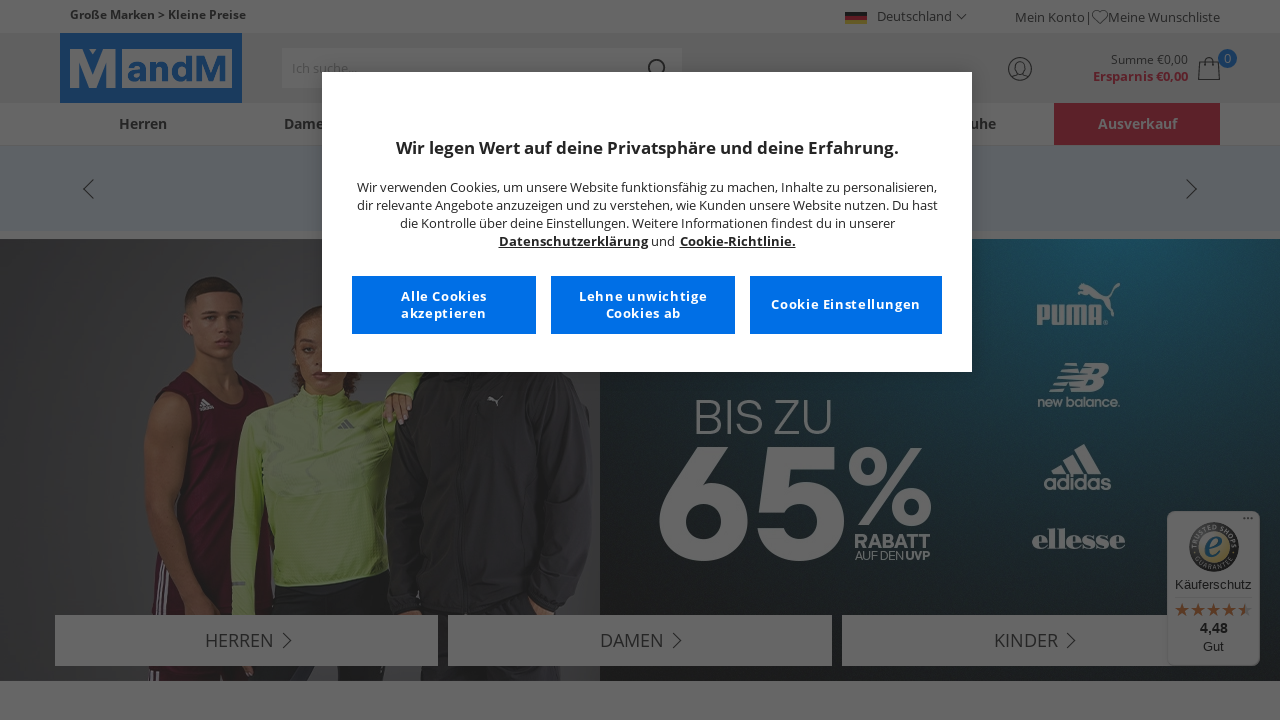

--- FILE ---
content_type: application/javascript
request_url: https://www.mandmdirect.de/assets/js/js2020/tracking/MandMGER/bodyTrackers.min.js
body_size: 63
content:
function callBodyScripts(){typeof trackingUtilities!="undefined"&&trackingUtilities.isTrackingFeatureEnabled()&&(typeof googleTagManager!="undefined"&&googleTagManager(gtmContainerId,channel),typeof ga!="undefined"&&ga("require","ec"))}var prefix="/assets/js/tracking/library/",gtmContainerId="GTM-52TQDW",channel="mandmger",bodyTrackersHandledOnDocReady=!1,googleAnaltyicsAccountId="UA-241645-23";(function(){if(typeof trackingUtilities!="undefined"&&trackingUtilities.isTrackingFeatureEnabled()){var n=trackingData.getPage();n?(callBodyScripts(n),bodyTrackersHandledOnDocReady=!0):bodyTrackersHandledOnDocReady=!1}else bodyTrackersHandledOnDocReady=!1})();

--- FILE ---
content_type: text/javascript
request_url: https://widgets.trustedshops.com/js/X7AF2BD7B35B386878CE27554E1060A2E.js
body_size: 1402
content:
((e,t)=>{const a={shopInfo:{tsId:"X7AF2BD7B35B386878CE27554E1060A2E",name:"MandM Direct",url:"www.mandmdirect.de",language:"de",targetMarket:"DEU",ratingVariant:"WIDGET",eTrustedIds:{accountId:"acc-f2e05245-39e3-49d1-876d-7e12c529e003",channelId:"chl-23d0ba98-48ec-4ce5-9711-6ce622f912e8"},buyerProtection:{certificateType:"CLASSIC",certificateState:"PRODUCTION",mainProtectionCurrency:"EUR",classicProtectionAmount:100,maxProtectionDuration:30,plusProtectionAmount:2e4,basicProtectionAmount:100,firstCertified:"2015-07-15 00:00:00"},reviewSystem:{rating:{averageRating:4.48,averageRatingCount:14252,overallRatingCount:69101,distribution:{oneStar:877,twoStars:333,threeStars:590,fourStars:1776,fiveStars:10676}},reviews:[{average:5,buyerStatement:"Gute Qualität. Pünktlich Lieferung",rawChangeDate:"2026-01-31T02:18:43.000Z",changeDate:"31.1.2026",transactionDate:"18.1.2026"},{average:4,buyerStatement:"Es war meine erste Bestellung. War alles gut. Hose war günstig,kam pünktlich und passt wie angegossen.\nAlles in Allem,ich bin zufrieden.",rawChangeDate:"2026-01-30T22:47:45.000Z",changeDate:"30.1.2026",transactionDate:"18.1.2026"},{average:5,buyerStatement:"Schnelle Lieferung top Qualität",rawChangeDate:"2026-01-30T19:02:08.000Z",changeDate:"30.1.2026",transactionDate:"18.1.2026"}]},features:["GUARANTEE_RECOG_CLASSIC_INTEGRATION","SHOP_CONSUMER_MEMBERSHIP","PRODUCT_REVIEWS","DISABLE_REVIEWREQUEST_SENDING","MARS_EVENTS","MARS_REVIEWS","MARS_QUESTIONNAIRE","MARS_PUBLIC_QUESTIONNAIRE"],consentManagementType:"OFF",urls:{profileUrl:"https://www.trustedshops.de/bewertung/info_X7AF2BD7B35B386878CE27554E1060A2E.html",profileUrlLegalSection:"https://www.trustedshops.de/bewertung/info_X7AF2BD7B35B386878CE27554E1060A2E.html#legal-info",reviewLegalUrl:"https://help.etrusted.com/hc/de/articles/23970864566162"},contractStartDate:"2012-04-10 00:00:00",shopkeeper:{name:"MandM Direct LTD",street:"1 Auctioneer Walk, Old Market",country:"GB",city:"Hereford",zip:"HR4 9HT"},displayVariant:"full",variant:"full",twoLetterCountryCode:"DE"},"process.env":{STAGE:"prod"},externalConfig:{trustbadgeScriptUrl:"https://widgets.trustedshops.com/assets/trustbadge.js",cdnDomain:"widgets.trustedshops.com"},elementIdSuffix:"-98e3dadd90eb493088abdc5597a70810",buildTimestamp:"2026-01-31T05:14:00.563Z",buildStage:"prod"},r=a=>{const{trustbadgeScriptUrl:r}=a.externalConfig;let n=t.querySelector(`script[src="${r}"]`);n&&t.body.removeChild(n),n=t.createElement("script"),n.src=r,n.charset="utf-8",n.setAttribute("data-type","trustbadge-business-logic"),n.onerror=()=>{throw new Error(`The Trustbadge script could not be loaded from ${r}. Have you maybe selected an invalid TSID?`)},n.onload=()=>{e.trustbadge?.load(a)},t.body.appendChild(n)};"complete"===t.readyState?r(a):e.addEventListener("load",()=>{r(a)})})(window,document);

--- FILE ---
content_type: application/javascript
request_url: https://www.mandmdirect.de/assets/js/js2020/homepage.min.js
body_size: 306
content:
import{dialogService,openDialog}from"./modules/dialogService.min.js";const $=window.jQuery;var mm=window.mm||{};const slicKCarouselContainers=$(".carousel-panel__carousel");if($(slicKCarouselContainers).each(function(){$(this).on("init breakpoint",function(){$(this).find(".slick-track").css("left")==="0px"&&$(this).find(".slick-track").addClass("no-slide")});$(this).slick({dots:!1,infinite:!0,speed:300,slidesToShow:7,slidesToScroll:1,arrows:!1,draggable:!0,variableWidth:!0,useTransform:!1,responsive:[{breakpoint:1025,settings:{slidesToShow:5,slidesToScroll:5}},{breakpoint:501,settings:{slidesToShow:3,slidesToScroll:3}},]})}),dialogService(),window.location.search.indexOf("?source=pwa")>-1&&sessionStorage.getItem("showAppDownload")===null){const n=setInterval(()=>{const t=mm.cookieManager.getCookie("OptanonAlertBoxClosed");t&&(openDialog(document.querySelector(".app-modal")),sessionStorage.setItem("showAppDownload","false"),clearInterval(n))},1e3)}

--- FILE ---
content_type: application/javascript
request_url: https://www.mandmdirect.de/assets/js/js2020/tracking/dataLayerHome.min.js
body_size: 218
content:
function dataLayerHome(){window.dataLayer=window.dataLayer||[];window.dataLayer.push({ecomm_pagetype:"home"});var n="",t="",i="",r="HP Interaction";document.addEventListener("click",function(u){var f=u.target.getAttribute("data-gtm");if(f!==undefined){switch(f){case"ui--hp--proposition":n=r;t="Proposition Message";i=u.target.innerText;break;case"ui--hp--ctas":n=r;t="Main Panel";i=u.target.getAttribute("title");break;case"ui--hp--quicklinks":n=r;t="Quicklinks";i=u.target.innerText;break;case"ui--hp--panel":n=r;t="Panels";i=u.target.getAttribute("title");break;case"ui--hp--logo":n=r;t="Brand Logo";i=u.target.getAttribute("title");break;case"ui--hp--carousel":n=r;t="Carousel Banner";i=u.target.getAttribute("title");break;case"ui--hp--slide":n=r;t="Carousel Slide";i=u.target.getAttribute("title");break;case"ui--hp--service-msg":n=r;t="Service Message";i=u.target.getAttribute("title");break;case"ui--hp--back2top":n=r;t="Back to Top";i=document.URL;break;case"ui--hp--roundel_click":n=r;t="Roundels Click";i=u.target.getAttribute("href")}n!==""&&(window.dataLayer.push({event:"uiClick",uiCategory:n,uiAction:t,uiLabel:i}),n="",t="",i="")}},!0)}